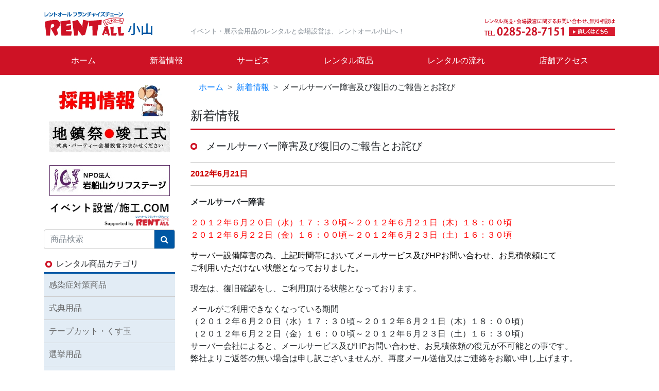

--- FILE ---
content_type: text/html; charset=UTF-8
request_url: https://www.rentall-oyama.com/news/2012/06/post_18.html
body_size: 48424
content:
<!DOCTYPE html>
<html lang="ja">
<head>
	
<!-- Global site tag (gtag.js) - Google Analytics -->
<script async src="https://www.googletagmanager.com/gtag/js?id=UA-17663013-1"></script>
<script>
  window.dataLayer = window.dataLayer || [];
  function gtag(){dataLayer.push(arguments);}
  gtag('js', new Date());

  gtag('config', 'UA-17663013-1');
</script>
	
<meta charset="UTF-8">
<meta name="viewport" content="width=device-width, initial-scale=1, shrink-to-fit=no">
<meta name="description" content="レントオール小山は栃木県小山市の総合レンタル・イベント会社です。 展示会用品、式典用品、模擬店用品、テント・ステージなどのイベント用品のレンタルから会場設営まで行っております。小山市近郊はもちろん、栃木県全域、茨城県南西部のイベントにも対応いたします。">

<title>メールサーバー障害及び復旧のご報告とお詫び | 栃木県のイベント用品レンタルはレントオール小山へ</title>

<!-- Bootstrap core CSS -->
<link href="https://www.rentall-oyama.com/wp/wp-content/themes/rentall/css/bootstrap.min.css" rel="stylesheet" media="screen">
<link href="https://www.rentall-oyama.com/wp/wp-content/themes/rentall/css/print/bootstrap.min.css" rel="stylesheet" media="print">

<!-- Font Awesome CSS -->
<link href="https://www.rentall-oyama.com/wp/wp-content/themes/rentall/css/font-awesome.min.css" rel="stylesheet">

<!-- Custom styles for this template -->
<link href="https://www.rentall-oyama.com/wp/wp-content/themes/rentall/style.css" rel="stylesheet">
<link href="https://www.rentall-oyama.com/wp/wp-content/themes/rentall/css/override.css" rel="stylesheet" media="screen">
<link href="https://www.rentall-oyama.com/wp/wp-content/themes/rentall/css/print/override.css" rel="stylesheet" media="print">

<!-- 20250129 for test by Fukuda -->	
	

<meta name='robots' content='max-image-preview:large' />
	<style>img:is([sizes="auto" i], [sizes^="auto," i]) { contain-intrinsic-size: 3000px 1500px }</style>
	<link rel="alternate" type="application/rss+xml" title="栃木県のイベント用品レンタルはレントオール小山へ &raquo; メールサーバー障害及び復旧のご報告とお詫び のコメントのフィード" href="https://www.rentall-oyama.com/news/2012/06/post_18.html/feed" />
<script type="text/javascript">
/* <![CDATA[ */
window._wpemojiSettings = {"baseUrl":"https:\/\/s.w.org\/images\/core\/emoji\/16.0.1\/72x72\/","ext":".png","svgUrl":"https:\/\/s.w.org\/images\/core\/emoji\/16.0.1\/svg\/","svgExt":".svg","source":{"concatemoji":"https:\/\/www.rentall-oyama.com\/wp\/wp-includes\/js\/wp-emoji-release.min.js"}};
/*! This file is auto-generated */
!function(s,n){var o,i,e;function c(e){try{var t={supportTests:e,timestamp:(new Date).valueOf()};sessionStorage.setItem(o,JSON.stringify(t))}catch(e){}}function p(e,t,n){e.clearRect(0,0,e.canvas.width,e.canvas.height),e.fillText(t,0,0);var t=new Uint32Array(e.getImageData(0,0,e.canvas.width,e.canvas.height).data),a=(e.clearRect(0,0,e.canvas.width,e.canvas.height),e.fillText(n,0,0),new Uint32Array(e.getImageData(0,0,e.canvas.width,e.canvas.height).data));return t.every(function(e,t){return e===a[t]})}function u(e,t){e.clearRect(0,0,e.canvas.width,e.canvas.height),e.fillText(t,0,0);for(var n=e.getImageData(16,16,1,1),a=0;a<n.data.length;a++)if(0!==n.data[a])return!1;return!0}function f(e,t,n,a){switch(t){case"flag":return n(e,"\ud83c\udff3\ufe0f\u200d\u26a7\ufe0f","\ud83c\udff3\ufe0f\u200b\u26a7\ufe0f")?!1:!n(e,"\ud83c\udde8\ud83c\uddf6","\ud83c\udde8\u200b\ud83c\uddf6")&&!n(e,"\ud83c\udff4\udb40\udc67\udb40\udc62\udb40\udc65\udb40\udc6e\udb40\udc67\udb40\udc7f","\ud83c\udff4\u200b\udb40\udc67\u200b\udb40\udc62\u200b\udb40\udc65\u200b\udb40\udc6e\u200b\udb40\udc67\u200b\udb40\udc7f");case"emoji":return!a(e,"\ud83e\udedf")}return!1}function g(e,t,n,a){var r="undefined"!=typeof WorkerGlobalScope&&self instanceof WorkerGlobalScope?new OffscreenCanvas(300,150):s.createElement("canvas"),o=r.getContext("2d",{willReadFrequently:!0}),i=(o.textBaseline="top",o.font="600 32px Arial",{});return e.forEach(function(e){i[e]=t(o,e,n,a)}),i}function t(e){var t=s.createElement("script");t.src=e,t.defer=!0,s.head.appendChild(t)}"undefined"!=typeof Promise&&(o="wpEmojiSettingsSupports",i=["flag","emoji"],n.supports={everything:!0,everythingExceptFlag:!0},e=new Promise(function(e){s.addEventListener("DOMContentLoaded",e,{once:!0})}),new Promise(function(t){var n=function(){try{var e=JSON.parse(sessionStorage.getItem(o));if("object"==typeof e&&"number"==typeof e.timestamp&&(new Date).valueOf()<e.timestamp+604800&&"object"==typeof e.supportTests)return e.supportTests}catch(e){}return null}();if(!n){if("undefined"!=typeof Worker&&"undefined"!=typeof OffscreenCanvas&&"undefined"!=typeof URL&&URL.createObjectURL&&"undefined"!=typeof Blob)try{var e="postMessage("+g.toString()+"("+[JSON.stringify(i),f.toString(),p.toString(),u.toString()].join(",")+"));",a=new Blob([e],{type:"text/javascript"}),r=new Worker(URL.createObjectURL(a),{name:"wpTestEmojiSupports"});return void(r.onmessage=function(e){c(n=e.data),r.terminate(),t(n)})}catch(e){}c(n=g(i,f,p,u))}t(n)}).then(function(e){for(var t in e)n.supports[t]=e[t],n.supports.everything=n.supports.everything&&n.supports[t],"flag"!==t&&(n.supports.everythingExceptFlag=n.supports.everythingExceptFlag&&n.supports[t]);n.supports.everythingExceptFlag=n.supports.everythingExceptFlag&&!n.supports.flag,n.DOMReady=!1,n.readyCallback=function(){n.DOMReady=!0}}).then(function(){return e}).then(function(){var e;n.supports.everything||(n.readyCallback(),(e=n.source||{}).concatemoji?t(e.concatemoji):e.wpemoji&&e.twemoji&&(t(e.twemoji),t(e.wpemoji)))}))}((window,document),window._wpemojiSettings);
/* ]]> */
</script>
<style id='wp-emoji-styles-inline-css' type='text/css'>

	img.wp-smiley, img.emoji {
		display: inline !important;
		border: none !important;
		box-shadow: none !important;
		height: 1em !important;
		width: 1em !important;
		margin: 0 0.07em !important;
		vertical-align: -0.1em !important;
		background: none !important;
		padding: 0 !important;
	}
</style>
<link rel='stylesheet' id='wp-block-library-css' href='https://www.rentall-oyama.com/wp/wp-includes/css/dist/block-library/style.min.css' type='text/css' media='all' />
<style id='classic-theme-styles-inline-css' type='text/css'>
/*! This file is auto-generated */
.wp-block-button__link{color:#fff;background-color:#32373c;border-radius:9999px;box-shadow:none;text-decoration:none;padding:calc(.667em + 2px) calc(1.333em + 2px);font-size:1.125em}.wp-block-file__button{background:#32373c;color:#fff;text-decoration:none}
</style>
<style id='global-styles-inline-css' type='text/css'>
:root{--wp--preset--aspect-ratio--square: 1;--wp--preset--aspect-ratio--4-3: 4/3;--wp--preset--aspect-ratio--3-4: 3/4;--wp--preset--aspect-ratio--3-2: 3/2;--wp--preset--aspect-ratio--2-3: 2/3;--wp--preset--aspect-ratio--16-9: 16/9;--wp--preset--aspect-ratio--9-16: 9/16;--wp--preset--color--black: #000000;--wp--preset--color--cyan-bluish-gray: #abb8c3;--wp--preset--color--white: #ffffff;--wp--preset--color--pale-pink: #f78da7;--wp--preset--color--vivid-red: #cf2e2e;--wp--preset--color--luminous-vivid-orange: #ff6900;--wp--preset--color--luminous-vivid-amber: #fcb900;--wp--preset--color--light-green-cyan: #7bdcb5;--wp--preset--color--vivid-green-cyan: #00d084;--wp--preset--color--pale-cyan-blue: #8ed1fc;--wp--preset--color--vivid-cyan-blue: #0693e3;--wp--preset--color--vivid-purple: #9b51e0;--wp--preset--gradient--vivid-cyan-blue-to-vivid-purple: linear-gradient(135deg,rgba(6,147,227,1) 0%,rgb(155,81,224) 100%);--wp--preset--gradient--light-green-cyan-to-vivid-green-cyan: linear-gradient(135deg,rgb(122,220,180) 0%,rgb(0,208,130) 100%);--wp--preset--gradient--luminous-vivid-amber-to-luminous-vivid-orange: linear-gradient(135deg,rgba(252,185,0,1) 0%,rgba(255,105,0,1) 100%);--wp--preset--gradient--luminous-vivid-orange-to-vivid-red: linear-gradient(135deg,rgba(255,105,0,1) 0%,rgb(207,46,46) 100%);--wp--preset--gradient--very-light-gray-to-cyan-bluish-gray: linear-gradient(135deg,rgb(238,238,238) 0%,rgb(169,184,195) 100%);--wp--preset--gradient--cool-to-warm-spectrum: linear-gradient(135deg,rgb(74,234,220) 0%,rgb(151,120,209) 20%,rgb(207,42,186) 40%,rgb(238,44,130) 60%,rgb(251,105,98) 80%,rgb(254,248,76) 100%);--wp--preset--gradient--blush-light-purple: linear-gradient(135deg,rgb(255,206,236) 0%,rgb(152,150,240) 100%);--wp--preset--gradient--blush-bordeaux: linear-gradient(135deg,rgb(254,205,165) 0%,rgb(254,45,45) 50%,rgb(107,0,62) 100%);--wp--preset--gradient--luminous-dusk: linear-gradient(135deg,rgb(255,203,112) 0%,rgb(199,81,192) 50%,rgb(65,88,208) 100%);--wp--preset--gradient--pale-ocean: linear-gradient(135deg,rgb(255,245,203) 0%,rgb(182,227,212) 50%,rgb(51,167,181) 100%);--wp--preset--gradient--electric-grass: linear-gradient(135deg,rgb(202,248,128) 0%,rgb(113,206,126) 100%);--wp--preset--gradient--midnight: linear-gradient(135deg,rgb(2,3,129) 0%,rgb(40,116,252) 100%);--wp--preset--font-size--small: 13px;--wp--preset--font-size--medium: 20px;--wp--preset--font-size--large: 36px;--wp--preset--font-size--x-large: 42px;--wp--preset--spacing--20: 0.44rem;--wp--preset--spacing--30: 0.67rem;--wp--preset--spacing--40: 1rem;--wp--preset--spacing--50: 1.5rem;--wp--preset--spacing--60: 2.25rem;--wp--preset--spacing--70: 3.38rem;--wp--preset--spacing--80: 5.06rem;--wp--preset--shadow--natural: 6px 6px 9px rgba(0, 0, 0, 0.2);--wp--preset--shadow--deep: 12px 12px 50px rgba(0, 0, 0, 0.4);--wp--preset--shadow--sharp: 6px 6px 0px rgba(0, 0, 0, 0.2);--wp--preset--shadow--outlined: 6px 6px 0px -3px rgba(255, 255, 255, 1), 6px 6px rgba(0, 0, 0, 1);--wp--preset--shadow--crisp: 6px 6px 0px rgba(0, 0, 0, 1);}:where(.is-layout-flex){gap: 0.5em;}:where(.is-layout-grid){gap: 0.5em;}body .is-layout-flex{display: flex;}.is-layout-flex{flex-wrap: wrap;align-items: center;}.is-layout-flex > :is(*, div){margin: 0;}body .is-layout-grid{display: grid;}.is-layout-grid > :is(*, div){margin: 0;}:where(.wp-block-columns.is-layout-flex){gap: 2em;}:where(.wp-block-columns.is-layout-grid){gap: 2em;}:where(.wp-block-post-template.is-layout-flex){gap: 1.25em;}:where(.wp-block-post-template.is-layout-grid){gap: 1.25em;}.has-black-color{color: var(--wp--preset--color--black) !important;}.has-cyan-bluish-gray-color{color: var(--wp--preset--color--cyan-bluish-gray) !important;}.has-white-color{color: var(--wp--preset--color--white) !important;}.has-pale-pink-color{color: var(--wp--preset--color--pale-pink) !important;}.has-vivid-red-color{color: var(--wp--preset--color--vivid-red) !important;}.has-luminous-vivid-orange-color{color: var(--wp--preset--color--luminous-vivid-orange) !important;}.has-luminous-vivid-amber-color{color: var(--wp--preset--color--luminous-vivid-amber) !important;}.has-light-green-cyan-color{color: var(--wp--preset--color--light-green-cyan) !important;}.has-vivid-green-cyan-color{color: var(--wp--preset--color--vivid-green-cyan) !important;}.has-pale-cyan-blue-color{color: var(--wp--preset--color--pale-cyan-blue) !important;}.has-vivid-cyan-blue-color{color: var(--wp--preset--color--vivid-cyan-blue) !important;}.has-vivid-purple-color{color: var(--wp--preset--color--vivid-purple) !important;}.has-black-background-color{background-color: var(--wp--preset--color--black) !important;}.has-cyan-bluish-gray-background-color{background-color: var(--wp--preset--color--cyan-bluish-gray) !important;}.has-white-background-color{background-color: var(--wp--preset--color--white) !important;}.has-pale-pink-background-color{background-color: var(--wp--preset--color--pale-pink) !important;}.has-vivid-red-background-color{background-color: var(--wp--preset--color--vivid-red) !important;}.has-luminous-vivid-orange-background-color{background-color: var(--wp--preset--color--luminous-vivid-orange) !important;}.has-luminous-vivid-amber-background-color{background-color: var(--wp--preset--color--luminous-vivid-amber) !important;}.has-light-green-cyan-background-color{background-color: var(--wp--preset--color--light-green-cyan) !important;}.has-vivid-green-cyan-background-color{background-color: var(--wp--preset--color--vivid-green-cyan) !important;}.has-pale-cyan-blue-background-color{background-color: var(--wp--preset--color--pale-cyan-blue) !important;}.has-vivid-cyan-blue-background-color{background-color: var(--wp--preset--color--vivid-cyan-blue) !important;}.has-vivid-purple-background-color{background-color: var(--wp--preset--color--vivid-purple) !important;}.has-black-border-color{border-color: var(--wp--preset--color--black) !important;}.has-cyan-bluish-gray-border-color{border-color: var(--wp--preset--color--cyan-bluish-gray) !important;}.has-white-border-color{border-color: var(--wp--preset--color--white) !important;}.has-pale-pink-border-color{border-color: var(--wp--preset--color--pale-pink) !important;}.has-vivid-red-border-color{border-color: var(--wp--preset--color--vivid-red) !important;}.has-luminous-vivid-orange-border-color{border-color: var(--wp--preset--color--luminous-vivid-orange) !important;}.has-luminous-vivid-amber-border-color{border-color: var(--wp--preset--color--luminous-vivid-amber) !important;}.has-light-green-cyan-border-color{border-color: var(--wp--preset--color--light-green-cyan) !important;}.has-vivid-green-cyan-border-color{border-color: var(--wp--preset--color--vivid-green-cyan) !important;}.has-pale-cyan-blue-border-color{border-color: var(--wp--preset--color--pale-cyan-blue) !important;}.has-vivid-cyan-blue-border-color{border-color: var(--wp--preset--color--vivid-cyan-blue) !important;}.has-vivid-purple-border-color{border-color: var(--wp--preset--color--vivid-purple) !important;}.has-vivid-cyan-blue-to-vivid-purple-gradient-background{background: var(--wp--preset--gradient--vivid-cyan-blue-to-vivid-purple) !important;}.has-light-green-cyan-to-vivid-green-cyan-gradient-background{background: var(--wp--preset--gradient--light-green-cyan-to-vivid-green-cyan) !important;}.has-luminous-vivid-amber-to-luminous-vivid-orange-gradient-background{background: var(--wp--preset--gradient--luminous-vivid-amber-to-luminous-vivid-orange) !important;}.has-luminous-vivid-orange-to-vivid-red-gradient-background{background: var(--wp--preset--gradient--luminous-vivid-orange-to-vivid-red) !important;}.has-very-light-gray-to-cyan-bluish-gray-gradient-background{background: var(--wp--preset--gradient--very-light-gray-to-cyan-bluish-gray) !important;}.has-cool-to-warm-spectrum-gradient-background{background: var(--wp--preset--gradient--cool-to-warm-spectrum) !important;}.has-blush-light-purple-gradient-background{background: var(--wp--preset--gradient--blush-light-purple) !important;}.has-blush-bordeaux-gradient-background{background: var(--wp--preset--gradient--blush-bordeaux) !important;}.has-luminous-dusk-gradient-background{background: var(--wp--preset--gradient--luminous-dusk) !important;}.has-pale-ocean-gradient-background{background: var(--wp--preset--gradient--pale-ocean) !important;}.has-electric-grass-gradient-background{background: var(--wp--preset--gradient--electric-grass) !important;}.has-midnight-gradient-background{background: var(--wp--preset--gradient--midnight) !important;}.has-small-font-size{font-size: var(--wp--preset--font-size--small) !important;}.has-medium-font-size{font-size: var(--wp--preset--font-size--medium) !important;}.has-large-font-size{font-size: var(--wp--preset--font-size--large) !important;}.has-x-large-font-size{font-size: var(--wp--preset--font-size--x-large) !important;}
:where(.wp-block-post-template.is-layout-flex){gap: 1.25em;}:where(.wp-block-post-template.is-layout-grid){gap: 1.25em;}
:where(.wp-block-columns.is-layout-flex){gap: 2em;}:where(.wp-block-columns.is-layout-grid){gap: 2em;}
:root :where(.wp-block-pullquote){font-size: 1.5em;line-height: 1.6;}
</style>
<link rel='stylesheet' id='tablepress-default-css' href='https://www.rentall-oyama.com/wp/wp-content/plugins/tablepress/css/build/default.css' type='text/css' media='all' />
<link rel="https://api.w.org/" href="https://www.rentall-oyama.com/wp-json/" /><link rel="alternate" title="JSON" type="application/json" href="https://www.rentall-oyama.com/wp-json/wp/v2/posts/805" /><link rel="EditURI" type="application/rsd+xml" title="RSD" href="https://www.rentall-oyama.com/wp/xmlrpc.php?rsd" />
<link rel="canonical" href="https://www.rentall-oyama.com/news/2012/06/post_18.html" />
<link rel='shortlink' href='https://www.rentall-oyama.com/?p=805' />
<link rel="alternate" title="oEmbed (JSON)" type="application/json+oembed" href="https://www.rentall-oyama.com/wp-json/oembed/1.0/embed?url=https%3A%2F%2Fwww.rentall-oyama.com%2Fnews%2F2012%2F06%2Fpost_18.html" />
<link rel="alternate" title="oEmbed (XML)" type="text/xml+oembed" href="https://www.rentall-oyama.com/wp-json/oembed/1.0/embed?url=https%3A%2F%2Fwww.rentall-oyama.com%2Fnews%2F2012%2F06%2Fpost_18.html&#038;format=xml" />
<link rel="icon" href="https://www.rentall-oyama.com/wp/wp-content/uploads/favicon.ico" sizes="32x32" />
<link rel="icon" href="https://www.rentall-oyama.com/wp/wp-content/uploads/favicon.ico" sizes="192x192" />
<link rel="apple-touch-icon" href="https://www.rentall-oyama.com/wp/wp-content/uploads/favicon.ico" />
<meta name="msapplication-TileImage" content="https://www.rentall-oyama.com/wp/wp-content/uploads/favicon.ico" />
		<style type="text/css" id="wp-custom-css">
			.pic_frame {
    display: inline-block;
    text-align: center;
}

img {
	max-width: 100%;
	height: auto;
}

table {
    text-align: center;
}

.youtube {
  width: 100%;
  aspect-ratio: 16 / 9;
}
.youtube iframe {
  width: 100%;
  height: 100%;
}		</style>
		
</head>
<body class="wp-singular post-template-default single single-post postid-805 single-format-standard wp-theme-rentall">
<div id="wrapper" style="page-break-inside: avoid;">

	<div id="header" class="header container d-none d-md-block" style="margin-top:20px; margin-bottom:20px;">
		<div class="row">
			<div class="col-md-12 col-lg-6 order-lg-2 hidden-print">
				<h1 class="headline">イベント・展示会用品のレンタルと会場設営は、レントオール小山へ！</h1>
			</div>

			<div class="col-md-6 col-lg-3 order-lg-1">
				<a href="https://www.rentall-oyama.com/"><img class="float-left" src="https://www.rentall-oyama.com/wp/wp-content/themes/rentall/images/logo-01.gif" alt="レントオール小山"></a>
			</div>

			<div class="col-md-12 col-lg-6 order-lg-2 d-none d-print-block"></div>

			<div class="col-md-6 col-lg-3 order-lg-12">
				<a href="https://www.rentall-oyama.com/contact"><img class="float-right" style="margin-top: 14px;" src="https://www.rentall-oyama.com/wp/wp-content/themes/rentall/images/nav-07.gif"></a>
			</div>
		</div>
	</div><!-- /#header -->

	<nav class="navbar navbar-expand-md navbar-dark hidden-print" style="background-color: #CE1225;">
		<div class="container">
			<a class="navbar-brand" style="background-color: #fff; padding: 0;" href="https://www.rentall-oyama.com/"><img style="height: 45px;" src="https://www.rentall-oyama.com/wp/wp-content/themes/rentall/images/logo-02.png" alt="レントオール小山"></a>
			<button class="navbar-toggler" type="button" data-toggle="collapse" data-target="#navbarNav" aria-controls="navbarNav" aria-expanded="false" aria-label="Toggle navigation">
				<span class="navbar-toggler-icon"></span>
			</button>
			<div class="collapse navbar-collapse" id="navbarNav">
				<div class="navbar-search">
					<form role="search" method="get" class="search-form navbar-form form-inline" action="https://www.rentall-oyama.com/">
						<div class="input-group">
							<input type="search" class="search-field form-control" placeholder="商品検索" value="" name="s" title="検索:" />
							<span class="input-group-btn">
								<input type="submit" class="search-submit btn btn-default" value="&#xf002;" />
							</span>
						</div>
					</form>
				</div>
				<ul class="navbar-nav nav-fill w-100 align-items-start">
					<li class="nav-item">
						<a class="nav-link" href="https://www.rentall-oyama.com/">ホーム</a>
					</li>
					<li class="nav-item">
						<a class="nav-link" href="https://www.rentall-oyama.com/news">新着情報</a>
					</li>
					<li class="nav-item">
						<a class="nav-link" href="https://www.rentall-oyama.com/service">サービス</a>
					</li>
					<li class="nav-item">
						<a class="nav-link" href="https://www.rentall-oyama.com/rental">レンタル商品</a>
					</li>
					<li class="nav-item">
						<a class="nav-link" href="https://www.rentall-oyama.com/flow">レンタルの流れ</a>
					</li>
					<li class="nav-item">
						<a class="nav-link" href="https://www.rentall-oyama.com/access">店舗アクセス</a>
					</li>
					<li class="nav-item navbar-contact">
						<a class="nav-link" href="https://www.rentall-oyama.com/contact">お問い合わせ</a>
					</li>
				</ul>
			</div>
		</div>
	</nav>

	<div class="d-block d-md-none" style="text-align: center; margin-top: 20px;">
		<a href="/contact"><img src="https://www.rentall-oyama.com/wp/wp-content/themes/rentall/images/nav-07.gif"></a>
	</div>

	
<!-- 20250129 for test by Fukuda -->	
	
	<div class="container">
		<div class="row">
			<div id="main" class="col-md-8 order-md-12 col-lg-9">

				<ul class="breadcrumb">
	<li class="level-1 top breadcrumb-item"><a href="https://www.rentall-oyama.com/">ホーム</a></li>
	<li class="level-2 sub breadcrumb-item"><a href="https://www.rentall-oyama.com/./news">新着情報</a></li>
	<li class="level-3 sub tail breadcrumb-item current">メールサーバー障害及び復旧のご報告とお詫び</li>
</ul>

				
				<div class="content">

																							<h2 class="title">新着情報</h2>
												<div id="post-detail">
													<h3 class="post-title">メールサーバー障害及び復旧のご報告とお詫び</h3>
							<p class="post-date">2012年6月21日</p>
							<div class="post-body">
								<p><strong>メールサーバー障害</strong></p>
<p><span style="color: #ff0000">２０１２年６月２０日（水）１７：３０頃～２０１２年６月２１日（木）１８：００頃</span><br />
<font color="#ff0000">２０１２年６月２２日（金）１６：００頃～２０１２年６月２３日（土）１６：３０頃</font></p>
<p><span style="color: #000000">サーバー設備障害の為、上記時間帯においてメールサービス及びHPお問い合わせ、お見積依頼にて<br />
ご利用いただけない状態となっておりました。</p>
<p>現在は、復旧確認をし、ご利用頂ける状態となっております。</p>
<p>メールがご利用できなくなっている期間<br />
（２０１２年６月２０日（水）１７：３０頃～２０１２年６月２１日（木）１８：００頃）<br />
（２０１２年６月２２日（金）１６：００頃～２０１２年６月２３日（土）１６：３０頃）<br />
サーバー会社によると、メールサービス及びHPお問い合わせ、お見積依頼の復元が不可能との事です。<br />
弊社よりご返答の無い場合は申し訳ございませんが、再度メール送信又はご連絡をお願い申し上げます。</p>
<p><font color="#000000">皆様には、大変ご迷惑をおかけしましたことを深くお詫びもうしあげます。</font><br />
<span style="display: none">&nbsp;</span></span><br />
<span style="display: none">メール&nbsp;）））</span></p>
							</div>
													<p><a class="arrow" href="/news">新着情報トップへ戻る</a></p>
						</div>
					
				</div>

									<div class="widget_text bottom-widget"><div class="textwidget custom-html-widget"><p id="contactbanner"><a href="https://www.rentall-oyama.com/contact"><img style="width: 100%; max-width: 675px;" src="https://www.rentall-oyama.com/wp/wp-content/uploads/contact_banner.png" alt="お問い合わせ"></a></p>
</div></div>				
			</div><!-- /#main -->

			<div id="sub" class="col-md-4 order-md-1 col-lg-3">
					<div id="sidebar" class="row justify-content-center">
		<div id="side-banner" class="col-auto col-sm-6 col-md-12">

			<div>
	<a class="frame" href="https://www.rentall-oyama.com/contents/contents-2037">
			<img src="https://www.rentall-oyama.com/wp/wp-content/uploads/recruit20180625.jpg" class="attachment-post-thumbnail size-post-thumbnail wp-post-image" alt="採用情報" decoding="async" loading="lazy" />		</a>
</div><div>
	<a class="frame" href="https://www.rentall-oyama.com/contents/shinji_ritual">
			<img src="https://www.rentall-oyama.com/wp/wp-content/uploads/shikiten_banner.jpg" class="attachment-post-thumbnail size-post-thumbnail wp-post-image" alt="地鎮祭・竣工式もお任せ下さい！" decoding="async" loading="lazy" />		</a>
</div>
		</div>
		
		<a href="http://www.cliff-stage.com/" target="_blank" rel="noopener">
			<img alt="岩船山クリフステージ" class="mt-image-none" height="60" 
				 src="https://www.rentall-oyama.com/mt/link/link-02.jpg" 
				 style="margin: 5px;" width="234" /></a>
						
		<a href="https://event.rent-all.jp/" target="_blank" rel="noopener">
			<img alt="イベント設営/施工ドットコム" 
				 class="mt-image-none" height="60" 
				 src="https://www.rentall-oyama.com/wp/wp-content/uploads/new_site_logo.png"
				 style="margin: 5px;" width="234" /></a>

		<div id="side-search" class="col-auto col-sm-6 col-md-12 hidden-print">
			<form role="search" method="get" class="search-form navbar-form form-inline" action="https://www.rentall-oyama.com/">
	<div class="row">
		<div class="col-md-12 input-group">
			<input type="search" class="search-field form-control" style="min-width:150px;" placeholder="商品検索" value="" name="s" title="検索:" />
			<span class="input-group-btn">
				<input type="submit" class="search-submit btn btn-default" value="&#xf002;" />
			</span>
		</div>
	</div>
</form>		</div>
		
		<div id="side-menu" class="col-md-12">
			<h3 class="widget-title">レンタル商品カテゴリ</h3>
			<ul class="menu">
					<li class="cat-item cat-item-275"><a href="https://www.rentall-oyama.com/category/covid-19-countermeasure">感染症対策商品</a>
<ul class='children'>
	<li class="cat-item cat-item-277"><a href="https://www.rentall-oyama.com/category/covid-19-countermeasure/partition">パーティション</a>
</li>
	<li class="cat-item cat-item-276"><a href="https://www.rentall-oyama.com/category/covid-19-countermeasure/temperature-measurement">温度測定・除菌用品・備品類</a>
</li>
</ul>
</li>
	<li class="cat-item cat-item-222"><a href="https://www.rentall-oyama.com/category/%e5%bc%8f%e5%85%b8%e7%94%a8%e5%93%81">式典用品</a>
<ul class='children'>
	<li class="cat-item cat-item-44"><a href="https://www.rentall-oyama.com/category/%e5%bc%8f%e5%85%b8%e7%94%a8%e5%93%81/%e5%9c%b0%e9%8e%ae%e7%a5%ad%e3%83%bb%e7%ab%a3%e5%b7%a5%e5%bc%8f">地鎮祭・竣工式</a>
</li>
	<li class="cat-item cat-item-41"><a href="https://www.rentall-oyama.com/category/%e5%bc%8f%e5%85%b8%e7%94%a8%e5%93%81/%e5%bc%8f%e5%85%b8%e7%94%a8%e5%93%81%e3%81%9d%e3%81%ae%e4%bb%96">式典用品その他</a>
</li>
</ul>
</li>
	<li class="cat-item cat-item-223"><a href="https://www.rentall-oyama.com/category/%e3%83%86%e3%83%bc%e3%83%97%e3%82%ab%e3%83%83%e3%83%88%e3%83%bb%e3%81%8f%e3%81%99%e7%8e%89">テープカット・くす玉</a>
<ul class='children'>
	<li class="cat-item cat-item-43"><a href="https://www.rentall-oyama.com/category/%e3%83%86%e3%83%bc%e3%83%97%e3%82%ab%e3%83%83%e3%83%88%e3%83%bb%e3%81%8f%e3%81%99%e7%8e%89/%e3%81%8f%e3%81%99%e7%8e%89%e3%83%bb%e9%99%a4%e5%b9%95">くす玉・除幕</a>
</li>
	<li class="cat-item cat-item-42"><a href="https://www.rentall-oyama.com/category/%e3%83%86%e3%83%bc%e3%83%97%e3%82%ab%e3%83%83%e3%83%88%e3%83%bb%e3%81%8f%e3%81%99%e7%8e%89/%e3%83%86%e3%83%bc%e3%83%97%e3%82%ab%e3%83%83%e3%83%88">テープカット</a>
</li>
</ul>
</li>
	<li class="cat-item cat-item-224"><a href="https://www.rentall-oyama.com/category/%e9%81%b8%e6%8c%99%e7%94%a8%e5%93%81">選挙用品</a>
<ul class='children'>
	<li class="cat-item cat-item-28"><a href="https://www.rentall-oyama.com/category/%e9%81%b8%e6%8c%99%e7%94%a8%e5%93%81/%e4%ba%8b%e5%8b%99%e6%89%80%e5%82%99%e5%93%81">事務所備品</a>
</li>
	<li class="cat-item cat-item-49"><a href="https://www.rentall-oyama.com/category/%e9%81%b8%e6%8c%99%e7%94%a8%e5%93%81/%e8%bb%8a%e8%bc%89%e7%94%a8pa%e3%82%bb%e3%83%83%e3%83%88">車載用PAセット</a>
</li>
</ul>
</li>
	<li class="cat-item cat-item-225"><a href="https://www.rentall-oyama.com/category/%e5%b1%95%e7%a4%ba%e4%bc%9a%e7%94%a8%e5%93%81">展示会用品</a>
<ul class='children'>
	<li class="cat-item cat-item-23"><a href="https://www.rentall-oyama.com/category/%e5%b1%95%e7%a4%ba%e4%bc%9a%e7%94%a8%e5%93%81/%e3%82%b9%e3%82%bf%e3%83%b3%e3%83%89%e9%96%a2%e4%bf%82">スタンド関係</a>
</li>
	<li class="cat-item cat-item-88"><a href="https://www.rentall-oyama.com/category/%e5%b1%95%e7%a4%ba%e4%bc%9a%e7%94%a8%e5%93%81/%e3%83%9d%e3%83%bc%e3%83%ab%e3%83%91%e3%83%bc%e3%83%86%e3%82%a3%e3%82%b7%e3%83%a7%e3%83%b3">ポールパーティション</a>
</li>
	<li class="cat-item cat-item-24"><a href="https://www.rentall-oyama.com/category/%e5%b1%95%e7%a4%ba%e4%bc%9a%e7%94%a8%e5%93%81/%e5%b1%95%e7%a4%ba%e3%83%91%e3%83%8d%e3%83%ab">展示パネル</a>
</li>
	<li class="cat-item cat-item-27"><a href="https://www.rentall-oyama.com/category/%e5%b1%95%e7%a4%ba%e4%bc%9a%e7%94%a8%e5%93%81/%e5%b1%95%e7%a4%ba%e4%bc%9a%e5%82%99%e5%93%81">展示会備品</a>
</li>
</ul>
</li>
	<li class="cat-item cat-item-226"><a href="https://www.rentall-oyama.com/category/%e3%82%b9%e3%83%86%e3%83%bc%e3%82%b8%e3%83%bb%e3%83%88%e3%83%a9%e3%82%b9">ステージ・トラス</a>
<ul class='children'>
	<li class="cat-item cat-item-84"><a href="https://www.rentall-oyama.com/category/%e3%82%b9%e3%83%86%e3%83%bc%e3%82%b8%e3%83%bb%e3%83%88%e3%83%a9%e3%82%b9/%e3%82%84%e3%81%90%e3%82%89">やぐら</a>
</li>
	<li class="cat-item cat-item-92"><a href="https://www.rentall-oyama.com/category/%e3%82%b9%e3%83%86%e3%83%bc%e3%82%b8%e3%83%bb%e3%83%88%e3%83%a9%e3%82%b9/%e3%82%b9%e3%83%86%e3%83%bc%e3%82%b8">ステージ</a>
</li>
	<li class="cat-item cat-item-81"><a href="https://www.rentall-oyama.com/category/%e3%82%b9%e3%83%86%e3%83%bc%e3%82%b8%e3%83%bb%e3%83%88%e3%83%a9%e3%82%b9/%e3%82%b9%e3%83%ad%e3%83%bc%e3%83%97%e3%83%bb%e3%81%8b%e3%81%91%e6%a9%8b">スロープ・かけ橋</a>
</li>
	<li class="cat-item cat-item-85"><a href="https://www.rentall-oyama.com/category/%e3%82%b9%e3%83%86%e3%83%bc%e3%82%b8%e3%83%bb%e3%83%88%e3%83%a9%e3%82%b9/%e3%82%bf%e3%83%af%e3%83%bc%e3%83%bb%e3%82%a4%e3%83%b3%e3%83%88%e3%83%ac">タワー・イントレ</a>
</li>
	<li class="cat-item cat-item-80"><a href="https://www.rentall-oyama.com/category/%e3%82%b9%e3%83%86%e3%83%bc%e3%82%b8%e3%83%bb%e3%83%88%e3%83%a9%e3%82%b9/%e3%83%88%e3%83%a9%e3%82%b9">トラス</a>
</li>
	<li class="cat-item cat-item-45"><a href="https://www.rentall-oyama.com/category/%e3%82%b9%e3%83%86%e3%83%bc%e3%82%b8%e3%83%bb%e3%83%88%e3%83%a9%e3%82%b9/%e8%a6%b3%e8%a6%a7%e5%b8%ad%e3%83%bb%e3%81%b2%e3%81%aa%e5%a3%87">観覧席・ひな壇</a>
</li>
</ul>
</li>
	<li class="cat-item cat-item-126"><a href="https://www.rentall-oyama.com/category/%e3%83%86%e3%83%b3%e3%83%88">テント</a>
<ul class='children'>
	<li class="cat-item cat-item-59"><a href="https://www.rentall-oyama.com/category/%e3%83%86%e3%83%b3%e3%83%88/%e9%9b%86%e4%bc%9a%e7%94%a8%e3%83%bb%e3%83%ad%e3%82%a4%e3%83%a4%e3%83%ab%e3%83%86%e3%83%b3%e3%83%88">集会用・ロイヤルテント</a>
</li>
	<li class="cat-item cat-item-57"><a href="https://www.rentall-oyama.com/category/%e3%83%86%e3%83%b3%e3%83%88/%e5%a4%a7%e5%9e%8b%e3%83%86%e3%83%b3%e3%83%88">大型テント</a>
</li>
	<li class="cat-item cat-item-58"><a href="https://www.rentall-oyama.com/category/%e3%83%86%e3%83%b3%e3%83%88/%e3%82%b9%e3%83%86%e3%83%bc%e3%82%b8%e3%83%86%e3%83%b3%e3%83%88">ステージテント</a>
</li>
	<li class="cat-item cat-item-96"><a href="https://www.rentall-oyama.com/category/%e3%83%86%e3%83%b3%e3%83%88/%e3%82%a2%e3%83%ab%e3%83%9b%e3%83%bc%e3%83%ab%e3%83%86%e3%83%b3%e3%83%88">アルホールテント</a>
</li>
	<li class="cat-item cat-item-56"><a href="https://www.rentall-oyama.com/category/%e3%83%86%e3%83%b3%e3%83%88/%e3%83%86%e3%83%b3%e3%83%88%e5%82%99%e5%93%81">テント備品</a>
</li>
</ul>
</li>
	<li class="cat-item cat-item-228"><a href="https://www.rentall-oyama.com/category/%e3%83%86%e3%83%bc%e3%83%96%e3%83%ab%e3%83%bb%e3%82%a4%e3%82%b9">テーブル・イス</a>
<ul class='children'>
	<li class="cat-item cat-item-7"><a href="https://www.rentall-oyama.com/category/%e3%83%86%e3%83%bc%e3%83%96%e3%83%ab%e3%83%bb%e3%82%a4%e3%82%b9/%e3%82%a4%e3%82%b9">イス</a>
</li>
	<li class="cat-item cat-item-8"><a href="https://www.rentall-oyama.com/category/%e3%83%86%e3%83%bc%e3%83%96%e3%83%ab%e3%83%bb%e3%82%a4%e3%82%b9/%e3%82%ac%e3%83%bc%e3%83%87%e3%83%b3%e7%94%a8%e5%93%81">ガーデン用品</a>
</li>
	<li class="cat-item cat-item-5"><a href="https://www.rentall-oyama.com/category/%e3%83%86%e3%83%bc%e3%83%96%e3%83%ab%e3%83%bb%e3%82%a4%e3%82%b9/%e3%83%86%e3%83%bc%e3%83%96%e3%83%ab">テーブル</a>
</li>
	<li class="cat-item cat-item-10"><a href="https://www.rentall-oyama.com/category/%e3%83%86%e3%83%bc%e3%83%96%e3%83%ab%e3%83%bb%e3%82%a4%e3%82%b9/%e5%95%86%e8%ab%87%e7%94%a8">商談用</a>
</li>
	<li class="cat-item cat-item-9"><a href="https://www.rentall-oyama.com/category/%e3%83%86%e3%83%bc%e3%83%96%e3%83%ab%e3%83%bb%e3%82%a4%e3%82%b9/%e8%b2%a9%e5%a3%b2%e3%82%af%e3%83%ad%e3%82%b9">販売クロス</a>
</li>
</ul>
</li>
	<li class="cat-item cat-item-229"><a href="https://www.rentall-oyama.com/category/%e3%82%a8%e3%82%a2%e3%83%bc%e9%81%8a%e5%85%b7%ef%bc%88%e3%83%95%e3%83%af%e3%83%95%e3%83%af%ef%bc%89">エアー遊具（フワフワ）</a>
<ul class='children'>
	<li class="cat-item cat-item-1"><a href="https://www.rentall-oyama.com/category/%e3%82%a8%e3%82%a2%e3%83%bc%e9%81%8a%e5%85%b7%ef%bc%88%e3%83%95%e3%83%af%e3%83%95%e3%83%af%ef%bc%89/%e3%82%a8%e3%82%a2%e3%83%bc%e3%82%b8%e3%83%a3%e3%83%b3%e3%83%94%e3%83%b3%e3%82%b0">エアージャンピング</a>
</li>
</ul>
</li>
	<li class="cat-item cat-item-230"><a href="https://www.rentall-oyama.com/category/%e3%83%90%e3%82%b6%e3%83%bc%e7%94%a8%e5%93%81">バザー用品</a>
<ul class='children'>
	<li class="cat-item cat-item-47"><a href="https://www.rentall-oyama.com/category/%e3%83%90%e3%82%b6%e3%83%bc%e7%94%a8%e5%93%81/%e3%83%90%e3%82%b6%e3%83%bc%e7%94%a8%e5%93%81%e3%81%9d%e3%81%ae%e4%bb%96">バザー用品その他</a>
</li>
	<li class="cat-item cat-item-71"><a href="https://www.rentall-oyama.com/category/%e3%83%90%e3%82%b6%e3%83%bc%e7%94%a8%e5%93%81/%e3%83%90%e3%82%b6%e3%83%bc%e7%94%a8%e5%93%81%ef%bc%88%e3%82%ac%e3%82%b9%e7%94%a8%ef%bc%89">バザー用品（ガス用）</a>
</li>
	<li class="cat-item cat-item-31"><a href="https://www.rentall-oyama.com/category/%e3%83%90%e3%82%b6%e3%83%bc%e7%94%a8%e5%93%81/%e3%83%90%e3%82%b6%e3%83%bc%e7%94%a8%e5%93%81%ef%bc%88%e9%9b%bb%e6%b0%97%e7%94%a8%ef%bc%89">バザー用品（電気用）</a>
</li>
</ul>
</li>
	<li class="cat-item cat-item-231"><a href="https://www.rentall-oyama.com/category/%e7%b8%81%e6%97%a5%e7%94%a8%e5%93%81">縁日用品</a>
<ul class='children'>
	<li class="cat-item cat-item-73"><a href="https://www.rentall-oyama.com/category/%e7%b8%81%e6%97%a5%e7%94%a8%e5%93%81/%e7%b8%81%e6%97%a5%e7%94%a8%e5%93%81%e3%81%9d%e3%81%ae%e4%bb%96">縁日用品その他</a>
</li>
	<li class="cat-item cat-item-75"><a href="https://www.rentall-oyama.com/category/%e7%b8%81%e6%97%a5%e7%94%a8%e5%93%81/%e7%b8%81%e6%97%a5%e9%81%8a%e5%85%b7">縁日遊具</a>
</li>
</ul>
</li>
	<li class="cat-item cat-item-232"><a href="https://www.rentall-oyama.com/category/%e6%8a%bd%e9%81%b8%e7%94%a8%e5%93%81">抽選用品</a>
<ul class='children'>
	<li class="cat-item cat-item-61"><a href="https://www.rentall-oyama.com/category/%e6%8a%bd%e9%81%b8%e7%94%a8%e5%93%81/%e3%82%ac%e3%83%a9%e3%83%9d%e3%83%b3">ガラポン</a>
</li>
	<li class="cat-item cat-item-60"><a href="https://www.rentall-oyama.com/category/%e6%8a%bd%e9%81%b8%e7%94%a8%e5%93%81/%e3%83%93%e3%83%b3%e3%82%b4">ビンゴ</a>
</li>
	<li class="cat-item cat-item-62"><a href="https://www.rentall-oyama.com/category/%e6%8a%bd%e9%81%b8%e7%94%a8%e5%93%81/%e6%8a%bd%e9%81%b8%e7%94%a8%e5%93%81%e3%81%9d%e3%81%ae%e4%bb%96">抽選用品その他</a>
</li>
</ul>
</li>
	<li class="cat-item cat-item-233"><a href="https://www.rentall-oyama.com/category/%e3%82%a2%e3%83%9f%e3%83%a5%e3%83%bc%e3%82%ba%e3%83%a1%e3%83%b3%e3%83%88%e7%94%a8%e5%93%81">アミューズメント用品</a>
<ul class='children'>
	<li class="cat-item cat-item-3"><a href="https://www.rentall-oyama.com/category/%e3%82%a2%e3%83%9f%e3%83%a5%e3%83%bc%e3%82%ba%e3%83%a1%e3%83%b3%e3%83%88%e7%94%a8%e5%93%81/%e3%82%a2%e3%83%9f%e3%83%a5%e3%83%bc%e3%82%ba%e3%83%a1%e3%83%b3%e3%83%88">アミューズメント</a>
</li>
</ul>
</li>
	<li class="cat-item cat-item-234"><a href="https://www.rentall-oyama.com/category/%e9%9f%b3%e9%9f%bf">音響</a>
<ul class='children'>
	<li class="cat-item cat-item-94"><a href="https://www.rentall-oyama.com/category/%e9%9f%b3%e9%9f%bf/pa%e3%82%bb%e3%83%83%e3%83%88">PAセット</a>
</li>
	<li class="cat-item cat-item-19"><a href="https://www.rentall-oyama.com/category/%e9%9f%b3%e9%9f%bf/%e3%82%a2%e3%83%b3%e3%83%97%e3%83%bb%e3%83%9f%e3%82%ad%e3%82%b5%e3%83%bc">アンプ・ミキサー</a>
</li>
	<li class="cat-item cat-item-20"><a href="https://www.rentall-oyama.com/category/%e9%9f%b3%e9%9f%bf/%e3%82%b9%e3%83%94%e3%83%bc%e3%82%ab%e3%83%bc">スピーカー</a>
</li>
	<li class="cat-item cat-item-21"><a href="https://www.rentall-oyama.com/category/%e9%9f%b3%e9%9f%bf/%e3%83%9e%e3%82%a4%e3%82%af%e9%96%a2%e4%bf%82">マイク関係</a>
</li>
	<li class="cat-item cat-item-22"><a href="https://www.rentall-oyama.com/category/%e9%9f%b3%e9%9f%bf/%e3%83%af%e3%82%a4%e3%83%a4%e3%83%ac%e3%82%b9%e9%96%a2%e4%bf%82">ワイヤレス関係</a>
</li>
	<li class="cat-item cat-item-18"><a href="https://www.rentall-oyama.com/category/%e9%9f%b3%e9%9f%bf/%e6%94%be%e9%80%81%e7%94%a8%e9%96%a2%e4%bf%82">放送用関係</a>
</li>
	<li class="cat-item cat-item-17"><a href="https://www.rentall-oyama.com/category/%e9%9f%b3%e9%9f%bf/%e9%9f%b3%e9%9f%bf%e5%91%a8%e8%be%ba%e6%a9%9f%e5%99%a8%e3%83%bb%e3%83%a1%e3%82%ac%e3%83%9b%e3%83%b3">音響周辺機器・メガホン</a>
</li>
</ul>
</li>
	<li class="cat-item cat-item-235"><a href="https://www.rentall-oyama.com/category/%e7%85%a7%e6%98%8e%e3%83%bb%e7%89%b9%e5%8a%b9">照明・特効</a>
<ul class='children'>
	<li class="cat-item cat-item-90"><a href="https://www.rentall-oyama.com/category/%e7%85%a7%e6%98%8e%e3%83%bb%e7%89%b9%e5%8a%b9/%e6%bc%94%e5%87%ba%e6%a9%9f%e5%99%a8">演出機器</a>
</li>
	<li class="cat-item cat-item-78"><a href="https://www.rentall-oyama.com/category/%e7%85%a7%e6%98%8e%e3%83%bb%e7%89%b9%e5%8a%b9/%e7%85%a7%e6%98%8e%e6%a9%9f%e5%99%a8">照明機器</a>
</li>
</ul>
</li>
	<li class="cat-item cat-item-236"><a href="https://www.rentall-oyama.com/category/%e6%98%a0%e5%83%8f">映像</a>
<ul class='children'>
	<li class="cat-item cat-item-68"><a href="https://www.rentall-oyama.com/category/%e6%98%a0%e5%83%8f/%e3%82%b9%e3%82%af%e3%83%aa%e3%83%bc%e3%83%b3">スクリーン</a>
</li>
	<li class="cat-item cat-item-70"><a href="https://www.rentall-oyama.com/category/%e6%98%a0%e5%83%8f/%e3%83%97%e3%83%ad%e3%82%b8%e3%82%a7%e3%82%af%e3%82%bf%e3%83%bc">プロジェクター</a>
</li>
	<li class="cat-item cat-item-69"><a href="https://www.rentall-oyama.com/category/%e6%98%a0%e5%83%8f/%e6%98%a0%e5%83%8f%e3%81%9d%e3%81%ae%e4%bb%96">映像その他</a>
</li>
</ul>
</li>
	<li class="cat-item cat-item-237"><a href="https://www.rentall-oyama.com/category/%e9%80%9a%e4%bf%a1%e6%a9%9f%e5%99%a8">通信機器</a>
<ul class='children'>
	<li class="cat-item cat-item-77"><a href="https://www.rentall-oyama.com/category/%e9%80%9a%e4%bf%a1%e6%a9%9f%e5%99%a8/%e3%83%88%e3%83%a9%e3%83%b3%e3%82%b7%e3%83%bc%e3%83%90%e3%83%bc">トランシーバー</a>
</li>
	<li class="cat-item cat-item-50"><a href="https://www.rentall-oyama.com/category/%e9%80%9a%e4%bf%a1%e6%a9%9f%e5%99%a8/%e3%83%91%e3%82%bd%e3%82%b3%e3%83%b3%e3%83%bb%e8%a4%87%e5%90%88%e6%a9%9f">パソコン・複合機</a>
</li>
	<li class="cat-item cat-item-51"><a href="https://www.rentall-oyama.com/category/%e9%80%9a%e4%bf%a1%e6%a9%9f%e5%99%a8/%e3%83%af%e3%82%a4%e3%83%a4%e3%83%ac%e3%82%b9%e3%82%ac%e3%82%a4%e3%83%89">ワイヤレスガイド</a>
</li>
</ul>
</li>
	<li class="cat-item cat-item-238"><a href="https://www.rentall-oyama.com/category/%e3%83%91%e3%83%bc%e3%83%86%e3%82%a3%e3%83%bc%e7%94%a8%e5%93%81">パーティー用品</a>
<ul class='children'>
	<li class="cat-item cat-item-93"><a href="https://www.rentall-oyama.com/category/%e3%83%91%e3%83%bc%e3%83%86%e3%82%a3%e3%83%bc%e7%94%a8%e5%93%81/%e3%83%91%e3%83%bc%e3%83%86%e3%82%a3%e3%83%bc%e3%82%af%e3%83%ad%e3%82%b9">パーティークロス</a>
</li>
	<li class="cat-item cat-item-89"><a href="https://www.rentall-oyama.com/category/%e3%83%91%e3%83%bc%e3%83%86%e3%82%a3%e3%83%bc%e7%94%a8%e5%93%81/%e3%83%91%e3%83%bc%e3%83%86%e3%82%a3%e3%83%bc%e5%82%99%e5%93%81">パーティー備品</a>
</li>
</ul>
</li>
	<li class="cat-item cat-item-239"><a href="https://www.rentall-oyama.com/category/%e3%82%b9%e3%83%9d%e3%83%bc%e3%83%84%e7%94%a8%e5%93%81">スポーツ用品</a>
<ul class='children'>
	<li class="cat-item cat-item-13"><a href="https://www.rentall-oyama.com/category/%e3%82%b9%e3%83%9d%e3%83%bc%e3%83%84%e7%94%a8%e5%93%81/%e3%82%b9%e3%83%9d%e3%83%bc%e3%83%84%e9%96%a2%e9%80%a3%e5%85%b7">スポーツ関連具</a>
</li>
	<li class="cat-item cat-item-12"><a href="https://www.rentall-oyama.com/category/%e3%82%b9%e3%83%9d%e3%83%bc%e3%83%84%e7%94%a8%e5%93%81/%e3%82%bd%e3%83%95%e3%83%88%e3%83%9c%e3%83%bc%e3%83%ab%e7%94%a8%e5%93%81">ソフトボール用品</a>
</li>
	<li class="cat-item cat-item-16"><a href="https://www.rentall-oyama.com/category/%e3%82%b9%e3%83%9d%e3%83%bc%e3%83%84%e7%94%a8%e5%93%81/%e9%81%8b%e5%8b%95%e4%bc%9a%e7%94%a8%e5%93%81">運動会用品</a>
</li>
</ul>
</li>
	<li class="cat-item cat-item-240"><a href="https://www.rentall-oyama.com/category/%e7%9d%80%e3%81%90%e3%82%8b%e3%81%bf%e7%94%a8%e5%93%81">着ぐるみ用品</a>
<ul class='children'>
	<li class="cat-item cat-item-4"><a href="https://www.rentall-oyama.com/category/%e7%9d%80%e3%81%90%e3%82%8b%e3%81%bf%e7%94%a8%e5%93%81/%e7%9d%80%e3%81%90%e3%82%8b%e3%81%bf">着ぐるみ</a>
</li>
</ul>
</li>
	<li class="cat-item cat-item-99"><a href="https://www.rentall-oyama.com/category/%e4%bc%9a%e5%a0%b4%e8%a8%ad%e5%96%b6">会場設営</a>
<ul class='children'>
	<li class="cat-item cat-item-76"><a href="https://www.rentall-oyama.com/category/%e4%bc%9a%e5%a0%b4%e8%a8%ad%e5%96%b6/%e3%82%a8%e3%82%a2%e3%83%bc%e3%82%a2%e3%83%bc%e3%83%81">エアーアーチ</a>
</li>
	<li class="cat-item cat-item-29"><a href="https://www.rentall-oyama.com/category/%e4%bc%9a%e5%a0%b4%e8%a8%ad%e5%96%b6/%e4%bc%9a%e5%a0%b4%e5%82%99%e5%93%81">会場備品</a>
</li>
</ul>
</li>
	<li class="cat-item cat-item-241"><a href="https://www.rentall-oyama.com/category/%e5%86%b7%e6%9a%96%e6%88%bf%e3%83%bb%e7%99%ba%e9%9b%bb%e6%a9%9f">冷暖房・発電機</a>
<ul class='children'>
	<li class="cat-item cat-item-36"><a href="https://www.rentall-oyama.com/category/%e5%86%b7%e6%9a%96%e6%88%bf%e3%83%bb%e7%99%ba%e9%9b%bb%e6%a9%9f/%e7%99%ba%e9%9b%bb%e6%a9%9f">発電機</a>
</li>
	<li class="cat-item cat-item-37"><a href="https://www.rentall-oyama.com/category/%e5%86%b7%e6%9a%96%e6%88%bf%e3%83%bb%e7%99%ba%e9%9b%bb%e6%a9%9f/%e5%86%b7%e6%88%bf%e6%a9%9f%e5%99%a8">冷房機器</a>
</li>
	<li class="cat-item cat-item-38"><a href="https://www.rentall-oyama.com/category/%e5%86%b7%e6%9a%96%e6%88%bf%e3%83%bb%e7%99%ba%e9%9b%bb%e6%a9%9f/%e6%9a%96%e6%88%bf%e6%a9%9f%e5%99%a8">暖房機器</a>
</li>
</ul>
</li>
	<li class="cat-item cat-item-242"><a href="https://www.rentall-oyama.com/category/%e4%bb%ae%e8%a8%ad%e3%83%8f%e3%82%a6%e3%82%b9%e3%83%bb%e3%83%88%e3%82%a4%e3%83%ac">仮設ハウス・トイレ</a>
<ul class='children'>
	<li class="cat-item cat-item-35"><a href="https://www.rentall-oyama.com/category/%e4%bb%ae%e8%a8%ad%e3%83%8f%e3%82%a6%e3%82%b9%e3%83%bb%e3%83%88%e3%82%a4%e3%83%ac/%e4%bb%ae%e8%a8%ad%e3%83%88%e3%82%a4%e3%83%ac">仮設トイレ</a>
</li>
	<li class="cat-item cat-item-34"><a href="https://www.rentall-oyama.com/category/%e4%bb%ae%e8%a8%ad%e3%83%8f%e3%82%a6%e3%82%b9%e3%83%bb%e3%83%88%e3%82%a4%e3%83%ac/%e4%bb%ae%e8%a8%ad%e3%83%8f%e3%82%a6%e3%82%b9">仮設ハウス</a>
</li>
</ul>
</li>
	<li class="cat-item cat-item-243"><a href="https://www.rentall-oyama.com/category/%e5%85%a5%e5%ad%a6%e5%bc%8f%e3%83%bb%e5%8d%92%e6%a5%ad%e5%bc%8f%e3%83%bb%e5%85%a5%e7%a4%be%e5%bc%8f%e7%94%a8%e5%93%81">入学式・卒業式・入社式用品</a>
<ul class='children'>
	<li class="cat-item cat-item-6"><a href="https://www.rentall-oyama.com/category/%e5%85%a5%e5%ad%a6%e5%bc%8f%e3%83%bb%e5%8d%92%e6%a5%ad%e5%bc%8f%e3%83%bb%e5%85%a5%e7%a4%be%e5%bc%8f%e7%94%a8%e5%93%81/%e5%85%a5%e5%ad%a6%e5%bc%8f%e3%83%bb%e5%8d%92%e6%a5%ad%e5%bc%8f%e3%83%bb%e5%85%a5%e7%a4%be%e5%bc%8f">入学式・卒業式・入社式</a>
</li>
</ul>
</li>
			</ul>
		</div>

				<div id="side-widjet" class="col-md-12">
				</div>

	</div>			</div><!-- /#sub -->
		</div>

		<div id="totop">
			<a href="#top">このページの最上部へ</a>
		</div>

	</div><!-- /.container -->

	<hr>

	<div id="footer" class="container">
		<div class="row">
			<div class="menu col-md-7 order-md-2 hidden-print">
				<ul class="footnav">
					<li class="footnav-item"><a href="https://www.rentall-oyama.com/company">会社概要</a></li>
					<li class="footnav-item"><a href="https://www.rentall-oyama.com/kiyaku">レンタル規約</a></li>
					<li class="footnav-item"><a href="https://www.rentall-oyama.com/link">リンク</a></li>
					<li class="footnav-item"><a href="https://www.rentall-oyama.com/privacy">個人情報保護方針</a></li>
					<li class="footnav-item"><a href="http://www.rent-all.co.jp/rent_search/" target="_blank">全国のレントオール検索</a></li>
				</ul>
			</div>

			<div class="company col-md-5 order-md-1">
				<div class="logo"><img src="https://www.rentall-oyama.com/wp/wp-content/themes/rentall/images/logo-01.gif"></div>
				<div class="address">レントオール小山 <br />〒323-0829 栃木県小山市東城南4-28-7</div>
			</div>

			<div class="copyright col-md-12 order-md-12">
				Copyright © 2010 RENT ALL OYAMA. All Rights Reverved.
			</div>
		</div>
	</div><!-- /#footer -->

</div><!-- /#wrapper -->

<!-- Bootstrap core JavaScript
================================================== -->
<!-- Placed at the end of the document so the pages load faster -->
<script src="https://www.rentall-oyama.com/wp/wp-content/themes/rentall/js/jquery.min.js"></script>
<script src="https://www.rentall-oyama.com/wp/wp-content/themes/rentall/js/popper.min.js"></script>
<script src="https://www.rentall-oyama.com/wp/wp-content/themes/rentall/js/bootstrap.min.js"></script>
<!-- IE10 viewport hack for Surface/desktop Windows 8 bug -->
<script src="https://www.rentall-oyama.com/wp/wp-content/themes/rentall/js/ie10-viewport-bug-workaround.js"></script>
<script src="https://www.rentall-oyama.com/wp/wp-content/themes/rentall/js/ofi.min.js"></script>
<script>
	$(function () { objectFitImages() });
</script>
<script>

	$(function(){
		$('li.current-cat,li.current-cat-parent').children('ul.children').show();
		$('#side-menu ul > li').each(function(){
			$(this).children('ul.children').prev('a').on('click', function() {
				$(this).next().slideToggle(200);
				return false;
			});
		});


	});

</script>

<script type="speculationrules">
{"prefetch":[{"source":"document","where":{"and":[{"href_matches":"\/*"},{"not":{"href_matches":["\/wp\/wp-*.php","\/wp\/wp-admin\/*","\/wp\/wp-content\/uploads\/*","\/wp\/wp-content\/*","\/wp\/wp-content\/plugins\/*","\/wp\/wp-content\/themes\/rentall\/*","\/*\\?(.+)"]}},{"not":{"selector_matches":"a[rel~=\"nofollow\"]"}},{"not":{"selector_matches":".no-prefetch, .no-prefetch a"}}]},"eagerness":"conservative"}]}
</script>
</body>
</html>

--- FILE ---
content_type: text/css
request_url: https://www.rentall-oyama.com/wp/wp-content/themes/rentall/style.css
body_size: 12704
content:
@charset "UTF-8";
/*
Theme Name:レントオール小山
Description:レントオール小山様専用テーマです
Author:株式会社コアネット
Author URI:http://www.coa2.co.jp
Version:0.9
*/

/*
 *--------------------------------
 * 共通
 *--------------------------------
 */

h2.title {
	border-bottom: 3px #CE1225 solid;
	line-height: 125%;
	margin-bottom: 20px;
	padding-bottom: 10px;
}

h3.title {
	background: url(images/icon-02.gif) no-repeat;
	background-position: left center;
	padding-left: 30px;
	margin: 10px 0;
}

h3.title-line {
	background: url(images/icon-02.gif) no-repeat;
	background-position: left center;
	padding-left: 30px;
	margin: 10px 0;
	position: relative;
	overflow: hidden;
}
h3.title-line span {
	position: relative;
	z-index: 2;
	display: inline-block;
	background-color: #fff;
	padding-right: 1rem;
}
h3.title-line::after {
	position: absolute;
	top: 50%;
	content: '';
	display: block;
	width: 100%;
	height: 1px;
	background-color: #212529;
	z-index: 1;
}

h3.category-title {
	background: url(images/icon-02.gif) no-repeat;
	background-position: left center;
	padding-left: 30px;
	margin-bottom: 10px;
}

h3.widget-title {
	background: url(images/icon-02.gif) no-repeat;
	background-position: 3px 3px;
	border-bottom: 3px #0057A4 solid;
	font-size: 1rem;
	padding-left: 24px;
	padding-bottom: 8px;
	/* margin-bottom: 10px; */
	margin-bottom: 0px;
}

a:hover img {
	opacity: 0.7;
	filter: alpha(opacity=70);
	-ms-filter: "alpha(opacity=70)";
}

.search-field, .search-submit {
	border: 1px #ccc solid;
}
.search-submit {
	/* background-color: #CE1225; */
	background-color: #0057A4;
	color: #fff;
}

.thead-default th {
	text-align: center;
}

.vertical th {
	background-color: #eed;
	color: #495057;
	text-align: center;
	vertical-align: middle;
}

.section {
	margin-bottom: 40px;
}

.notes {
	display: inline-block;
	padding-left: 1em;
	text-indent: -1em;
}

.red {
	color: #f00;
}

.row-eq-height {
    display: flex;
    flex-wrap: wrap;
}

/*
 *--------------------------------
 * ヘッダー
 *--------------------------------
 */
#header .headline {
	font-size: 0.8rem;
	color: #868e96;
	margin-top: 0;
}

@media (max-width: 576px) {
	#top-slider {
		display: none;
	}
}

.navbar-search {
	padding-top: 20px;
	padding-bottom: 10px;
}

.navbar-search .search-field {
	border: 1px #fff solid;
}
.navbar-search .search-submit {
	/* background-color: #CE1225; */
	background-color: #0057A4;
	border: 1px #fff solid;
	color: #fff;
}

/*
 *--------------------------------
 * コンテンツ
 *--------------------------------
 */
.content {
	margin-bottom: 40px;
}

#totop {
	margin: 40px 0 20px 0;
	text-align: right;
}
#totop a {
	background-image: url(images/icon-03.gif);
	background-repeat: no-repeat;
	background-position: left center;
	padding: 0 0 0 20px;
}

#toback {
	margin-top: 40px;
}

a.arrow {
	background-image: url(images/icon-04.gif);
	background-repeat: no-repeat;
	background-position: left center;
	padding: 0 0 0 20px;
}



.item-image {
	text-align: center;
	border: 1px #ccc solid;
	padding: 5px;
}
/*
.item-image img {
	width: auto;
	height: auto;
	max-width: 350px;
	max-height: 350px;
}
*/

/* トップページ */
.home .content {
	margin-top: 20px;
}

/* 一覧ページ */
#item-list .item-grid {
	margin-bottom: 40px;
}

#item-list .item-title {
	border-bottom: 3px #CE1225 solid;
	margin-bottom: 10px;
	padding: 10px 0;
}

#item-list .item-price {
	color: #CE1225;
	font-size: 0.9rem;
	/* text-align: right; */
}
/*
#item-list .item-image img {
	width: 100%;
	height: 170px;
	object-fit: contain;
}
*/
/* 詳細ページ */
#post-detail {
	margin-bottom: 20px;
}
#post-detail .post-title {
	background: url(images/icon-02.gif) no-repeat;
	background-position: left center;
	padding-left: 30px;
	margin-bottom: 10px;
}
#post-detail .post-date {
	border-top: 1px #ccc solid;
	border-bottom: 1px #ccc solid;
	color: #c00;
	font-weight: bold;
	margin: 20px 0;
	padding: 10px 0;
}
#post-detail .post-body {
	border-bottom: 1px #ccc solid;
	margin-bottom: 20px;
	padding-bottom: 20px;
}

#item-detail .item-title {
	border-left: 5px #CE1225 solid;
	font-weight: bold;
	margin-bottom: 10px;
	padding: 5px 0 5px 10px;
}

#item-detail .item-image {
	margin-bottom: 10px;
}

#item-detail .item-body {
	overflow: hidden;
}
#item-detail .item-body dl {
	border-bottom: 1px #ccc solid;
	margin-bottom: 10px;
	padding-bottom: 10px;
}
#item-detail .item-body dl dt,
#item-detail .item-body dl dd {
	margin: 0;
}

#item-detail .item-body .item-price {
	color: #ce1225;
	font-size: 1.25rem;
	font-weight: bold;
}

#item-detail .item-body dl dt span {
	display: inline-block;
	font-size: .9em;
}

#item-detail .item-category {
	font-size: .9em;
	background-color: #ccc;
	margin: 20px 0;
	padding: 10px;
}


/* 新着リスト */
#news-list {
	padding: 0 10px;
}

#news-list dl {
	border-bottom: 1px #ccc solid;
	margin: 0 0 5px 0;
	padding: 0 0 5px 0;
}

#news-list dt {
	color: #666;
	font-weight: normal;
	min-width: 150px;
	margin-right: 10px;
	padding: 5px 0;
	float: left;
}

#news-list dd {
	margin: 0 0 0 150px;
	padding: 5px 0;
}

#news-list .more {
	text-align: right;
	padding: 5px 0;
}

@media (max-width: 576px) {
	#news-list dt {
		width: 100%;
	}
	#news-list dd {
		margin: 0;
	}
}

/* おすすめ商品 */
#recomend {
	padding: 0 10px;
}

#recomend .recomend-column {
	padding-left: 10px;
	padding-right: 10px;
}

#recomend .item-name {
	font-size: .9em;
	margin-top: 5px;
}

#recomend .more {
	text-align: right;
	padding: 5px 0;
}

/* ページナビ */
.paginate {
	text-align: center;
	margin: 20px 0;
}
.paginate .page-numbers {
	display: inline-block;
	padding: 5px 10px;
	border: 1px #ccc solid;
}
.paginate a:hover {
	background-color: #ddd;
}
.paginate .current {
	background-color: #ccc;
}

/*
 *--------------------------------
 * サイドバー
 *--------------------------------
 */
#sidebar {
	padding: 20px 0;
}

.side-widget {
	margin-bottom: 20px;
}

.side-widget ul.menu,
.side-widget ul.sub-menu {
	list-style-type: none;
	margin: 0;
	padding: 0;
}

.side-widget ul.menu li.current-menu-item {
	background-color: #e2ecf5;
}
/* #6fa0cc */

.side-widget ul.menu li a {
	display: block;
	padding: 10px 0 10px 5px;
	border-bottom: 1px #ccc solid;
	color: #666;
	text-decoration: none;
}

.side-widget ul.menu li a:hover {
	background-color: #6fa0cc;
	color: #fff;
}


.side-widget ul.sub-menu {
}
.side-widget ul.sub-menu li {
	background: url(images/icon-01.gif) no-repeat;
	background-position: 10px center;
}
.side-widget ul.sub-menu li a {
	padding-left: 22px;
}

/* バナー */
#side-banner {
	margin-bottom: 10px;
	text-align: center;
}
#side-banner .frame {
	display: inline-block;
	/* border: 1px #ccc solid; */
	margin-bottom: 10px;
	/* padding: 2px; */
}
#side-banner .frame img {
	width: 100%;
	max-width: 250px;
}
#side-banner .frame span {
	display: block;
	padding: 5px;
}

/* 検索フォーム */
#side-search {
	margin-bottom: 20px;
}

.search-submit {
	font-family: FontAwesome;
}

/* カテゴリメニュー */
#side-menu {
	margin-bottom: 20px;
}

#side-menu ul {
	list-style-type: none;
	margin: 0;
	padding: 0;
}

#side-menu ul li {
	background-color: #e2ecf5;
}

#side-menu ul li a {
	display: block;
	padding: 10px 5px 10px 10px;
	border-bottom: 1px #ccc solid;
	color: #666;
	text-decoration: none;
}

#side-menu ul li a:hover {
	background-image: inherit;
	background-repeat: inherit;
	background-position: inherit;
	background-color: #cee0f1;
	color: #444;
}

#side-menu ul.children {
	display: none;
}

#side-menu ul.children li {
	background-image: url(images/icon-01.gif);
	background-repeat: no-repeat;
	background-position: 15px center;
	background-color: #fff;
}

#side-menu ul.children li a {
	padding-left: 26px;
}

#side-menu ul li.current-cat {
	background-color: #6fa0cc;
}
#side-menu li.current-cat>a {
	color: #fff;
}



/*
 *--------------------------------
 * フッター
 *--------------------------------
 */
#footer .footnav {
	list-style: none;
	margin: 0 0 15px 0;
	padding: 0;
}

#footer .footnav::after {
	display: block;
	clear: both;
	content: "";
}

#footer .footnav-item {
	font-size: 0.8rem;
	float: left;
}

#footer .footnav-item + .footnav-item::before {
	display: inline-block;
	padding-right: 0.5rem;
	padding-left: 0.5rem;
	color: #868e96;
	content: "|";
}

#footer .footnav-item + .footnav-item:hover::before {
	text-decoration: underline;
}

#footer .footnav-item + .footnav-item:hover::before {
	text-decoration: none;
}

#footer .address {
	font-size: 0.8rem;
	color: #868e96;
}

#footer .copyright {
	font-size: 0.8rem;
	color: #868e96;
	text-align: center;
	margin-top: 15px;
	margin-bottom: 15px;
}


/*# lg 以上 */
@media (min-width: 992px) {
	#header .headline {
		margin-top: 34px;
		margin-bottom: 0;
	}

	#footer .address br {
		display: none;
	}
}


/*
 *--------------------------------
 * ウィジェット
 *--------------------------------
 */
#contactbanner {
	text-align: center;
	margin-bottom: 20px;
}

/*
 *--------------------------------
 * SSL
 *--------------------------------
 */
#sslbanner {
	display: block;
	background: #ffe;
	border: 1px #eed solid;
	color: #666;
	margin: 15px 0;
	padding: 15px;
}
#sslbanner::after {
	content: ".";
	clear: both;
	height: 0;
	display: block;
	visibility: hidden;
}
#sslbanner div {
	float: left;
	width: 140px;
}
#sslbanner p {
	margin: 0 0 0 150px;
	font-size: 0.8em;
}

.categories ul {
	list-style-type: none;
	margin: 0;
	padding: 0;
}

.categories li {
	padding: 15px 0;
}

.categories li.article {
	border-bottom: 1px #ccc solid;
}

.categories li.article img {
	float: left;
	width: 80px;
}

.categories li.article div {
	margin-left: 110px;
}
.categories li.article h4 {
	font-weight: bold;
}

.categories li.article ul li {
	padding: 5px 0;
}

.categories li::after {
	content: ".";
	clear: both;
	height: 0;
	display: block;
	visibility: hidden;
}

.link-button {
	display: inline-block;
	background-color: #CE1225;
	color: #fff;
	font-size: .9rem;
	text-align: center;
	text-decoration: none;
	padding: 5px 25px;
}

.link-button:hover {
	background-color: #DD5966;
	color: #fff;
	text-decoration: none;
}

.link-button i {
	margin-right: 10px;
}


.item-body strong {
	color: #f00;
}
/*
.relation {
	text-align: center;
	vertical-align: middle;
}
.relation .r_img {
	display: inline-block;
	background-position: center center;
	background-repeat: no-repeat;
	margin: 0;
	width:auto;
	height:auto;
	max-width:135px;
	max-height:135px;
	background-size: contain;
	vertical-align: middle;
}
*/
/* Firefoxの改行されない対策 */
.item-body dd {
	word-wrap: break-word;
}

#item-detail .item-image img {
	width: 100%;
	height: 200px;
	object-fit: contain;
	font-family: 'object-fit: contain;';
}
@media (min-width: 576px) {
	#item-detail .item-image img {
		height: 350px;
	}
}
@media (min-width: 768px) {
	#item-detail .item-image img {
		height: 200px;
	}
}
@media (min-width: 992px) {
	#item-detail .item-image img {
		height: 350px;
	}
}
#item-list .item-image img {
	width: 100%;
	height: 175px;
	object-fit: contain;
	font-family: 'object-fit: contain;';
}
@media (min-width: 576px) {
	#item-list .item-image img {
		height: 150px;
	}
}
@media (min-width: 768px) {
	#item-list .item-image img {
		height: 125px;
	}
}
@media (min-width: 992px) {
	#item-list .item-image img {
		height: 150px;
	}
}
@media (min-width: 1200px) {
	#item-list .item-image img {
		height: 175px;
	}
}

#recomend .item-image img {
	width: 100%;
	height: 135px;
	object-fit: contain;
	font-family: 'object-fit: contain;';
}

#archives {
	margin-top: 30px;
}
#archive-list {
	list-style-type: none;
	margin: 0;
	padding: 0;
}
#archive-list li {
	background-image: url(images/icon-01.gif);
	background-repeat: no-repeat;
	background-position: 15px center;
	background-color: #fff;
	border: 1px #ccc solid;
	margin: 10px;
}
#archive-list li:hover {
	background-color: #e2ecf5;
}
#archive-list li a {
	display: block;
	padding: 10px 0 10px 26px;
	text-decoration: none;
}


/* テーブルのレスポンシブ対応 */
table.responsive { width: 100%; }
table.responsive th, table.responsive td {
	padding: 10px;
	border: 1px solid #ddd;
}
table.responsive th {
	background-color: #eed;
	color: #495057;
	vertical-align: middle;
}
 
table.responsive th  { width: 30%; text-align: left; }
 
@media only screen and (max-width: 575px){
	/* table.responsive { margin: 0 -10px; } */
	table.responsive th,
	table.responsive td {
		width: 100%;
		display: block;
		border-top: none;
	}
	table.responsive tr:first-child th { border-top: 1px solid #ddd; }
}

/* Youtube埋め込み対応 */
.youtube {
  width: 100%;
  aspect-ratio: 16 / 9;
}
.youtube iframe {
  width: 100%;
  height: 100%;
}

--- FILE ---
content_type: text/css
request_url: https://www.rentall-oyama.com/wp/wp-content/themes/rentall/css/override.css
body_size: 3650
content:
h1, .h1 {
	font-size: 1.75rem;
}

h2, .h2 {
	font-size: 1.5rem;
}

h3, .h3 {
	font-size: 1.25rem;
}

h4, .h4 {
	font-size: 1rem;
}

h5, .h5 {
	font-size: 0.75rem;
}

h6, .h6 {
	font-size: 0.5rem;
}

.table th,
.table td {
	padding: 0.75rem;
	vertical-align: top;
	border-top: 1px solid #ccc;
}

.table thead th {
	vertical-align: bottom;
	border-bottom: 2px solid #ccc;
}

.table tbody + tbody {
	border-top: 2px solid #ccc;
}

.table-bordered {
	border: 1px solid #ccc;
}

.table-bordered th,
.table-bordered td {
	border: 1px solid #ccc;
}

.thead-default th {
	color: #495057;
	background-color: #eed;
}


.navbar-dark .navbar-nav .nav-link {
	color: white;
}

.navbar-dark .navbar-nav .nav-link:focus, .navbar-dark .navbar-nav .nav-link:hover {
	color: rgba(255, 255, 255, 0.5);
}

.navbar-dark .navbar-nav .nav-link.disabled {
	color: rgba(255, 255, 255, 0.25);
}

.navbar-dark .navbar-nav .show > .nav-link,
.navbar-dark .navbar-nav .active > .nav-link,
.navbar-dark .navbar-nav .nav-link.show,
.navbar-dark .navbar-nav .nav-link.active {
	color: rgba(255, 255, 255, 0.75);
}


@media (min-width: 576px) {
	.navbar-expand-sm .navbar-brand {
		display: none;
	}
	.navbar-expand-sm .navbar-search {
		display: none;
	}
	.navbar-expand-sm .navbar-contact {
		display: none;
	}
}

@media (min-width: 767px) {
	.navbar-expand-md .navbar-brand {
		display: none;
	}
	.navbar-expand-md .navbar-search {
		display: none;
	}
	.navbar-expand-md .navbar-contact {
		display: none;
	}
}

@media (min-width: 992px) {
	.navbar-expand-lg .navbar-brand {
		display: none;
	}
	.navbar-expand-lg .navbar-search {
		display: none;
	}
	.navbar-expand-lg .navbar-contact {
		display: none;
	}
}

@media (max-width: 1199px) {
	.navbar-expand-xl .navbar-brand {
		display: none;
	}
	.navbar-expand-xl .navbar-search {
		display: none;
	}
	.navbar-expand-xl .navbar-contact {
		display: none;
	}
}

.navbar-expand .navbar-brand {
	display: none;
}


.breadcrumb {
	background-color: transparent;
}

.breadcrumb-item + .breadcrumb-item::before {
	content: ">";
}


.table2 th,
.table2 td {
	border-top: 0;
}

/* col-md-2�̌�ɒǉ��@5�J���� */
@media (min-width:992px){
.col-md_20 { flex: 0 0 20%; max-width: 20%; padding-left: 0; }
}

.m_b_10 {
	margin-bottom: 10px;
}

/* 5�����p�J���� */
.col-xs-1-5, .col-sm-1-5, .col-md-1-5, .col-lg-1-5,
.col-xs-2-5, .col-sm-2-5, .col-md-2-5, .col-lg-2-5,
.col-xs-3-5, .col-sm-3-5, .col-md-3-5, .col-lg-3-5,
.col-xs-4-5, .col-sm-4-5, .col-md-4-5, .col-lg-4-5 {
    position: relative;
    min-height: 1px;
    padding-right: 15px;
    padding-left: 15px;
}   
.col-xs-1-5 {
    width: 20%;
    float: left;
}
.col-xs-2-5 {
    width: 40%;
    float: left;
}

.col-xs-3-5 {
    width: 60%;
    float: left;
}

.col-xs-4-5 {
    width: 80%;
    float: left;
}
@media (min-width: 768px) {
    .col-sm-1-5 {
        width: 20%;
        float: left;
    }
    .col-sm-2-5 {
        width: 40%;
        float: left;
    }
    .col-sm-3-5 {
        width: 60%;
        float: left;
    }
    .col-sm-4-5 {
        width: 80%;
        float: left;
    }
}
@media (min-width: 992px) {
    .col-md-1-5 {
        width: 20%;
        float: left;
    }
    .col-md-2-5 {
        width: 40%;
        float: left;
    }
    .col-md-3-5 {
        width: 60%;
        float: left;
    }
    .col-md-4-5 {
        width: 80%;
        float: left;
    }
}
@media (min-width: 1200px) {
    .col-lg-1-5 {
        width: 20%;
        float: left;
    }
    .col-lg-2-5 {
        width: 40%;
        float: left;
    }
    .col-lg-3-5 {
        width: 60%;
        float: left;
    }
    .col-lg-4-5 {
        width: 80%;
        float: left;
    }
}   

--- FILE ---
content_type: text/css
request_url: https://www.rentall-oyama.com/wp/wp-content/themes/rentall/css/print/override.css
body_size: 12241
content:
@media print {
	
	/**
	 * Bootstrap Print v1.0.0 (https://github.com/onocom/bootstrap-print)
	 * Copyright (c) 2017 Ono Takashi
	 * Licensed under MIT (https://github.com/onocom/bootstrap-print/blob/master/LICENSE)
	 */
	 
	@page {
		margin: 8mm;
		margin: 10mm 8mm 10mm 8mm;
	}
	
	* {
		-webkit-print-color-adjust: exact !important;
		background-attachment: initial !important;
		overflow-y: visible !important;
	}

	html {
		overflow: visible !important;
		zoom: 0.7 !important;
	}

	body {
		min-width: 1240px !important;
		padding-top: 0px !important;
		padding-bottom: 0px !important;
	}
	.container-fluid,
	.container {
		min-width: 1170px !important;
	}
	
	.row {
		margin-left: -15px !important;
		margin-right: -15px !important;
	}
	
	
	.dl-horizontal dt {
		float: left;
		width: 160px;
		overflow: hidden;
		clear: left;
		text-align: right;
		text-overflow: ellipsis;
		white-space: nowrap;
	}
	.dl-horizontal dd {
		margin-left: 180px;
	}
	
	.form-inline .form-group {
		display: inline-block;
		margin-bottom: 0;
		vertical-align: middle;
	}
	.form-inline .form-control {
		display: inline-block;
		width: auto;
		vertical-align: middle;
	}
	.form-inline .form-control-static {
		display: inline-block;
	}
	.form-inline .input-group {
		display: inline-table;
		vertical-align: middle;
	}
	.form-inline .input-group .input-group-addon,
	.form-inline .input-group .input-group-btn,
	.form-inline .input-group .form-control {
		width: auto;
	}
	.form-inline .input-group > .form-control {
		width: 100%;
	}
	.form-inline .control-label {
		margin-bottom: 0;
		vertical-align: middle;
	}
	.form-inline .radio,
	.form-inline .checkbox {
		display: inline-block;
		margin-top: 0;
		margin-bottom: 0;
		vertical-align: middle;
	}
	.form-inline .radio label,
	.form-inline .checkbox label {
		padding-left: 0;
	}
	.form-inline .radio input[type="radio"],
	.form-inline .checkbox input[type="checkbox"] {
		position: relative;
		margin-left: 0;
	}
	.form-inline .has-feedback .form-control-feedback {
		top: 0;
	}
	.form-horizontal .control-label {
		padding-top: 7px;
		margin-bottom: 0;
		text-align: right;
	}
	.form-horizontal .form-group-lg .control-label {
		padding-top: 11px;
		font-size: 18px;
	}
	.form-horizontal .form-group-sm .control-label {
		padding-top: 6px;
		font-size: 12px;
	}
	
	.navbar-header {
		float: left;
	}
	.navbar-right .dropdown-menu {
		right: 0;
		left: auto;
	}
	.navbar-right .dropdown-menu-left {
		right: auto;
		left: 0;
	}
	.navbar {
		border-radius: 4px;
	}
	.navbar-collapse {
		width: auto;
		border-top: 0;
		-webkit-box-shadow: none;
		box-shadow: none;
	}
	.navbar-collapse.collapse {
		display: block;
		height: auto;
		padding-bottom: 0;
		overflow: visible;
	}
	.navbar-collapse.in {
		overflow-y: visible;
	}
		
	.nav-justified {
		width: 100%;
	}
	.nav-justified > li {
		float: none;
	}
	.nav-justified > .dropdown .dropdown-menu {
		top: auto;
		left: auto;
	}
	.nav-justified > li {
		display: table-cell;
		width: 1%;
	}
	.nav-justified > li > a {
		margin-bottom: 0;
	}
	
	.navbar-fixed-top,
	.navbar-fixed-bottom {
		position: static;
	}
	.navbar-fixed-top .navbar-collapse,
	.navbar-static-top .navbar-collapse,
	.navbar-fixed-bottom .navbar-collapse {
		padding-right: 0;
		padding-left: 0;
	}
	.container > .navbar-header,
	.container-fluid > .navbar-header,
	.container > .navbar-collapse,
	.container-fluid > .navbar-collapse {
		margin-right: 0;
		margin-left: 0;
	}
	.navbar-static-top {
		border-radius: 0;
	}
	.navbar-fixed-top,
	.navbar-fixed-bottom {
		border-radius: 0;
	}
	.navbar > .container .navbar-brand,
	.navbar > .container-fluid .navbar-brand {
		margin-left: -15px;
	}
	.navbar-toggle {
		display: none;
	}
	.navbar-nav {
		float: left;
		margin: 0;
	}
	.navbar-nav > li {
		float: left;
	}
	.navbar-nav > li > a {
		padding-top: 15px;
		padding-bottom: 15px;
	}
	.navbar-form .form-group {
		display: inline-block;
		margin-bottom: 0;
		vertical-align: middle;
	}
	.navbar-form .form-control {
		display: inline-block;
		width: auto;
		vertical-align: middle;
	}
	.navbar-form .form-control-static {
		display: inline-block;
	}
	.navbar-form .input-group {
		display: inline-table;
		vertical-align: middle;
	}
	.navbar-form .input-group .input-group-addon,
	.navbar-form .input-group .input-group-btn,
	.navbar-form .input-group .form-control {
		width: auto;
	}
	.navbar-form .input-group > .form-control {
		width: 100%;
	}
	.navbar-form .control-label {
		margin-bottom: 0;
		vertical-align: middle;
	}
	.navbar-form .radio,
	.navbar-form .checkbox {
		display: inline-block;
		margin-top: 0;
		margin-bottom: 0;
		vertical-align: middle;
	}
	.navbar-form .radio label,
	.navbar-form .checkbox label {
		padding-left: 0;
	}
	.navbar-form .radio input[type="radio"],
	.navbar-form .checkbox input[type="checkbox"] {
		position: relative;
		margin-left: 0;
	}
	.navbar-form .has-feedback .form-control-feedback {
		top: 0;
	}
	.navbar-text {
		float: left;
		margin-right: 15px;
		margin-left: 15px;
	}
	.navbar-left {
		float: left;
	}
	.navbar-right {
		float: right;
		margin-right: -15px;
	}
	.navbar-right ~ .navbar-right {
		margin-right: 0;
	}
	.jumbotron {
		padding-top: 48px;
		padding-bottom: 48px;
	}
	.container .jumbotron,
	.container-fluid .jumbotron {
		padding-right: 60px;
		padding-left: 60px;
	}
	.jumbotron h1,
	.jumbotron .h1 {
		font-size: 63px;
	}
	.modal-dialog {
		width: 600px;
		margin: 30px auto;
	}
	.modal-content {
		-webkit-box-shadow: 0 5px 15px rgba(0, 0, 0, .5);
		box-shadow: 0 5px 15px rgba(0, 0, 0, .5);
	}
	.modal-sm {
		width: 300px;
	}
	.modal-lg {
		width: 900px;
	}
	.carousel-control .glyphicon-chevron-left,
	.carousel-control .glyphicon-chevron-right,
	.carousel-control .icon-prev,
	.carousel-control .icon-next {
		width: 30px;
		height: 30px;
		margin-top: -10px;
		font-size: 30px;
	}
	.carousel-control .glyphicon-chevron-left,
	.carousel-control .icon-prev {
		margin-left: -10px;
	}
	.carousel-control .glyphicon-chevron-right,
	.carousel-control .icon-next {
		margin-right: -10px;
	}
	.carousel-caption {
		right: 20%;
		left: 20%;
		padding-bottom: 30px;
	}
	.carousel-indicators {
		bottom: 20px;
	}
	
	
	
	
	
	.col-xs-1, .col-sm-1, .col-md-1, .col-lg-1, .col-xs-2, .col-sm-2, .col-md-2, .col-lg-2, .col-xs-3, .col-sm-3, .col-md-3, .col-lg-3, .col-xs-4, .col-sm-4, .col-md-4, .col-lg-4, .col-xs-5, .col-sm-5, .col-md-5, .col-lg-5, .col-xs-6, .col-sm-6, .col-md-6, .col-lg-6, .col-xs-7, .col-sm-7, .col-md-7, .col-lg-7, .col-xs-8, .col-sm-8, .col-md-8, .col-lg-8, .col-xs-9, .col-sm-9, .col-md-9, .col-lg-9, .col-xs-10, .col-sm-10, .col-md-10, .col-lg-10, .col-xs-11, .col-sm-11, .col-md-11, .col-lg-11, .col-xs-12, .col-sm-12, .col-md-12, .col-lg-12 {
		float: left;
	}
	.col-lg-12, .col-md-12, .col-sm-12, .col-xs-12 {
		width: 100%;
	}
	.col-lg-11, .col-md-11, .col-sm-11, .col-xs-11 {
		width: 91.66666667%;
	}
	.col-lg-10, .col-md-10, .col-sm-10, .col-xs-10 {
		width: 83.33333333%;
	}
	.col-lg-9, .col-md-9, .col-sm-9, .col-xs-9 {
		width: 75%;
	}
	.col-lg-8, .col-md-8, .col-sm-8, .col-xs-8 {
		width: 66.66666667%;
	}
	.col-lg-7, .col-md-7, .col-sm-7, .col-xs-7 {
		width: 58.33333333%;
	}
	.col-lg-6, .col-md-6, .col-sm-6, .col-xs-6 {
		width: 50%;
	}
	.col-lg-5, .col-md-5, .col-sm-5, .col-xs-5 {
		width: 41.66666667%;
	}
	.col-lg-4, .col-md-4, .col-sm-4, .col-xs-4 {
		width: 33.33333333%;
	}
	.col-lg-3, .col-md-3, .col-sm-3, .col-xs-3 {
		width: 25%;
	}
	.col-lg-2, .col-md-2, .col-sm-2, .col-xs-2 {
		width: 16.66666667%;
	}
	.col-lg-1, .col-md-1, .col-sm-1, .col-xs-1 {
		width: 8.33333333%;
	}
	.col-lg-pull-12, .col-md-pull-12, .col-sm-pull-12, .col-xs-pull-12 {
		right: 100%;
	}
	.col-lg-pull-11, .col-md-pull-11, .col-sm-pull-11, .col-xs-pull-11 {
		right: 91.66666667%;
	}
	.col-lg-pull-10, .col-md-pull-10, .col-sm-pull-10, .col-xs-pull-10 {
		right: 83.33333333%;
	}
	.col-lg-pull-9, .col-md-pull-9, .col-sm-pull-9, .col-xs-pull-9 {
		right: 75%;
	}
	.col-lg-pull-8, .col-md-pull-8, .col-sm-pull-8, .col-xs-pull-8 {
		right: 66.66666667%;
	}
	.col-lg-pull-7, .col-md-pull-7, .col-sm-pull-7, .col-xs-pull-7 {
		right: 58.33333333%;
	}
	.col-lg-pull-6, .col-md-pull-6, .col-sm-pull-6, .col-xs-pull-6 {
		right: 50%;
	}
	.col-lg-pull-5, .col-md-pull-5, .col-sm-pull-5, .col-xs-pull-5 {
		right: 41.66666667%;
	}
	.col-lg-pull-4, .col-md-pull-4, .col-sm-pull-4, .col-xs-pull-4 {
		right: 33.33333333%;
	}
	.col-lg-pull-3, .col-md-pull-3, .col-sm-pull-3, .col-xs-pull-3 {
		right: 25%;
	}
	.col-lg-pull-2, .col-md-pull-2, .col-sm-pull-2, .col-xs-pull-2 {
		right: 16.66666667%;
	}
	.col-lg-pull-1, .col-md-pull-1, .col-sm-pull-1, .col-xs-pull-1 {
		right: 8.33333333%;
	}
	.col-lg-pull-0, .col-md-pull-0, .col-sm-pull-0, .col-xs-pull-0 {
		right: auto;
	}
	.col-lg-push-12, .col-md-push-12, .col-sm-push-12, .col-xs-push-12 {
		left: 100%;
	}
	.col-lg-push-11, .col-md-push-11, .col-sm-push-11, .col-xs-push-11 {
		left: 91.66666667%;
	}
	.col-lg-push-10, .col-md-push-10, .col-sm-push-10, .col-xs-push-10 {
		left: 83.33333333%;
	}
	.col-lg-push-9, .col-md-push-9, .col-sm-push-9, .col-xs-push-9 {
		left: 75%;
	}
	.col-lg-push-8, .col-md-push-8, .col-sm-push-8, .col-xs-push-8 {
		left: 66.66666667%;
	}
	.col-lg-push-7, .col-md-push-7, .col-sm-push-7, .col-xs-push-7 {
		left: 58.33333333%;
	}
	.col-lg-push-6, .col-md-push-6, .col-sm-push-6, .col-xs-push-6 {
		left: 50%;
	}
	.col-lg-push-5, .col-md-push-5, .col-sm-push-5, .col-xs-push-5 {
		left: 41.66666667%;
	}
	.col-lg-push-4, .col-md-push-4, .col-sm-push-4, .col-xs-push-4 {
		left: 33.33333333%;
	}
	.col-lg-push-3, .col-md-push-3, .col-sm-push-3, .col-xs-push-3 {
		left: 25%;
	}
	.col-lg-push-2, .col-md-push-2, .col-sm-push-2, .col-xs-push-2 {
		left: 16.66666667%;
	}
	.col-lg-push-1, .col-md-push-1, .col-sm-push-1, .col-xs-push-1 {
		left: 8.33333333%;
	}
	.col-lg-push-0, .col-md-push-0, .col-sm-push-0, .col-xs-push-0 {
		left: auto;
	}
	.col-lg-offset-12, .col-md-offset-12, .col-sm-offset-12, .col-xs-offset-12 {
		margin-left: 100%;
	}
	.col-lg-offset-11, .col-md-offset-11, .col-sm-offset-11, .col-xs-offset-11 {
		margin-left: 91.66666667%;
	}
	.col-lg-offset-10, .col-md-offset-10, .col-sm-offset-10, .col-xs-offset-10 {
		margin-left: 83.33333333%;
	}
	.col-lg-offset-9, .col-md-offset-9, .col-sm-offset-9, .col-xs-offset-9 {
		margin-left: 75%;
	}
	.col-lg-offset-8, .col-md-offset-8, .col-sm-offset-8, .col-xs-offset-8 {
		margin-left: 66.66666667%;
	}
	.col-lg-offset-7, .col-md-offset-7, .col-sm-offset-7, .col-xs-offset-7 {
		margin-left: 58.33333333%;
	}
	.col-lg-offset-6, .col-md-offset-6, .col-sm-offset-6, .col-xs-offset-6 {
		margin-left: 50%;
	}
	.col-lg-offset-5, .col-md-offset-5, .col-sm-offset-5, .col-xs-offset-5 {
		margin-left: 41.66666667%;
	}
	.col-lg-offset-4, .col-md-offset-4, .col-sm-offset-4, .col-xs-offset-4 {
		margin-left: 33.33333333%;
	}
	.col-lg-offset-3, .col-md-offset-3, .col-sm-offset-3, .col-xs-offset-3 {
		margin-left: 25%;
	}
	.col-lg-offset-2, .col-md-offset-2, .col-sm-offset-2, .col-xs-offset-2 {
		margin-left: 16.66666667%;
	}
	.col-lg-offset-1, .col-md-offset-1, .col-sm-offset-1, .col-xs-offset-1 {
		margin-left: 8.33333333%;
	}
	.col-lg-offset-0, .col-md-offset-0, .col-sm-offset-0, .col-xs-offset-0 {
		margin-left: 0%;
	}
	
	.visible-xs,
	.visible-sm,
	.visible-md {
		display: none !important;
	}
	.visible-lg {
		display: block !important;
	}
	.visible-xs-block,
	.visible-xs-inline,
	.visible-xs-inline-block,
	.visible-sm-block,
	.visible-sm-inline,
	.visible-sm-inline-block,
	.visible-md-block,
	.visible-md-inline,
	.visible-md-inline-block {
		display: none !important;
	},
	.visible-lg-block,
	.visible-lg-inline,
	.visible-lg-inline-block {
		display: block !important;
	}
	
	.hidden-xs,
	.hidden-sm,
	.hidden-md {
		display: block !important;
	}
	.hidden-lg {
		display: none !important;
	}


	#header {
		border-bottom: 5px #CE1225 solid;
		padding-bottom: 15px;
	}
	#main {
		width: 100% !important;
	}
	#sub {
		display: none !important;
	}
	#footer {
		border-top: 5px #CE1225 solid;
		padding-top: 15px;
	}

	#item-list .item-title {
		overflow: hidden;
		white-space: nowrap; 
		text-overflow: ellipsis;
	}
/*
	.row {
		display: flex;
			flex-flow: row wrap;
	}
	.order-md-1 {
		order: 1;
	}
	.order-md-12 {
		order: 12;
	}
	
*/
}
